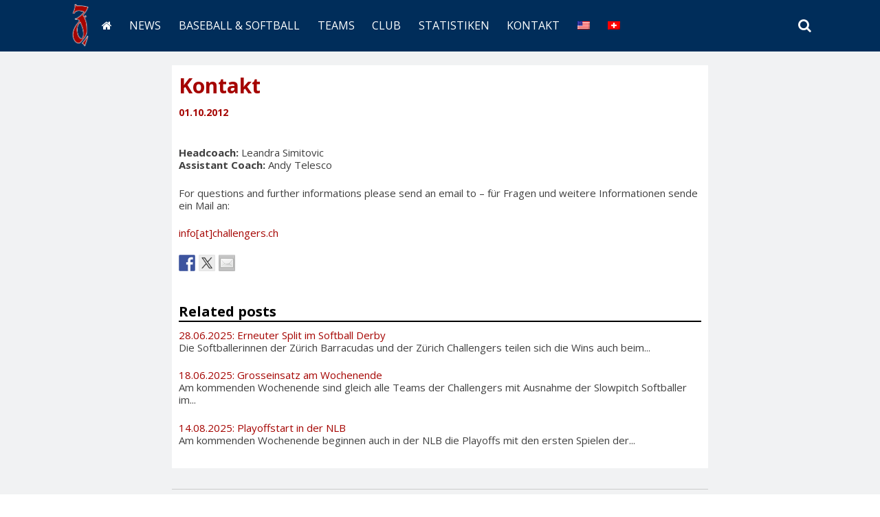

--- FILE ---
content_type: text/html; charset=UTF-8
request_url: https://www.challengers.ch/kontakt-4/
body_size: 13798
content:
<!DOCTYPE html>
<html lang="de-DE">
<head >
	<meta charset="UTF-8">
	<meta name="viewport" content="width=device-width, initial-scale=1">
	<meta name="theme-color" content="#002d5a">
	<meta name="google-site-verification" content="U0S5vAqkqDrDBnyeyDHyLXp8hvP_yjFl3opZB0ijwE0">
	
	<link rel="apple-touch-icon" sizes="57x57" href="/apple-icon-57x57.png">
	<link rel="apple-touch-icon" sizes="60x60" href="/apple-icon-60x60.png">
	<link rel="apple-touch-icon" sizes="72x72" href="/apple-icon-72x72.png">
	<link rel="apple-touch-icon" sizes="76x76" href="/apple-icon-76x76.png">
	<link rel="apple-touch-icon" sizes="114x114" href="/apple-icon-114x114.png">
	<link rel="apple-touch-icon" sizes="120x120" href="/apple-icon-120x120.png">
	<link rel="apple-touch-icon" sizes="144x144" href="/apple-icon-144x144.png">
	<link rel="apple-touch-icon" sizes="152x152" href="/apple-icon-152x152.png">
	<link rel="apple-touch-icon" sizes="180x180" href="/apple-icon-180x180.png">
	<link rel="icon" type="image/png" sizes="192x192"  href="/android-icon-192x192.png">
	<link rel="icon" type="image/png" sizes="32x32" href="/favicon-32x32.png">
	<link rel="icon" type="image/png" sizes="96x96" href="/favicon-96x96.png">
	<link rel="icon" type="image/png" sizes="16x16" href="/favicon-16x16.png">
	<link rel="manifest" href="/manifest.json">
	<meta name="msapplication-TileColor" content="#ffffff">
	<meta name="msapplication-TileImage" content="/ms-icon-144x144.png">
	<meta name="theme-color" content="#ffffff">
	
	<link rel="profile" href="https://gmpg.org/xfn/11">
	<link rel="pingback" href="https://www.challengers.ch/xmlrpc.php">
	<meta name='robots' content='index, follow, max-image-preview:large, max-snippet:-1, max-video-preview:-1' />
	<style>img:is([sizes="auto" i], [sizes^="auto," i]) { contain-intrinsic-size: 3000px 1500px }</style>
	<link rel="alternate" hreflang="de-de" href="https://www.challengers.ch/kontakt-4/" />
<link rel="alternate" hreflang="x-default" href="https://www.challengers.ch/kontakt-4/" />

	<!-- This site is optimized with the Yoast SEO plugin v24.9 - https://yoast.com/wordpress/plugins/seo/ -->
	<title>Kontakt - Zurich Challengers</title>
	<meta name="description" content="Challengers Baseball- und Softball-Club Zürich" />
	<link rel="canonical" href="https://www.challengers.ch/kontakt-4/" />
	<script type="application/ld+json" class="yoast-schema-graph">{"@context":"https://schema.org","@graph":[{"@type":"WebPage","@id":"https://www.challengers.ch/kontakt-4/","url":"https://www.challengers.ch/kontakt-4/","name":"Kontakt - Zurich Challengers","isPartOf":{"@id":"https://www.challengers.ch/#website"},"datePublished":"2012-09-30T22:00:00+00:00","author":{"@id":"https://www.challengers.ch/#/schema/person/55f76598088b1d5a09794f69c0a9f276"},"description":"Challengers Baseball- und Softball-Club Zürich","breadcrumb":{"@id":"https://www.challengers.ch/kontakt-4/#breadcrumb"},"inLanguage":"de","potentialAction":[{"@type":"ReadAction","target":["https://www.challengers.ch/kontakt-4/"]}]},{"@type":"BreadcrumbList","@id":"https://www.challengers.ch/kontakt-4/#breadcrumb","itemListElement":[{"@type":"ListItem","position":1,"name":"Startseite","item":"https://www.challengers.ch/"},{"@type":"ListItem","position":2,"name":"News","item":"https://www.challengers.ch/news/"},{"@type":"ListItem","position":3,"name":"Kontakt"}]},{"@type":"WebSite","@id":"https://www.challengers.ch/#website","url":"https://www.challengers.ch/","name":"Zurich Challengers","description":"Baseball &amp; Softball Club","potentialAction":[{"@type":"SearchAction","target":{"@type":"EntryPoint","urlTemplate":"https://www.challengers.ch/?s={search_term_string}"},"query-input":{"@type":"PropertyValueSpecification","valueRequired":true,"valueName":"search_term_string"}}],"inLanguage":"de"},{"@type":"Person","@id":"https://www.challengers.ch/#/schema/person/55f76598088b1d5a09794f69c0a9f276","name":"chris","image":{"@type":"ImageObject","inLanguage":"de","@id":"https://www.challengers.ch/#/schema/person/image/","url":"https://secure.gravatar.com/avatar/e266d125e4b20b045d024d6c2996e2ef7e8d50df1f737addff4c41c12748358f?s=96&d=mm&r=g","contentUrl":"https://secure.gravatar.com/avatar/e266d125e4b20b045d024d6c2996e2ef7e8d50df1f737addff4c41c12748358f?s=96&d=mm&r=g","caption":"chris"},"sameAs":["http://www.design42.ch","https://www.facebook.com/design42.ch","https://x.com/Design42_"],"url":"https://www.challengers.ch/author/chris/"}]}</script>
	<!-- / Yoast SEO plugin. -->


<link rel='dns-prefetch' href='//static.challengers.ch' />
<link rel='dns-prefetch' href='//ws.sharethis.com' />
<link rel='dns-prefetch' href='//fonts.googleapis.com' />
<link rel="alternate" type="application/rss+xml" title="Zurich Challengers &raquo; Feed" href="https://www.challengers.ch/feed/" />
<link rel="alternate" type="application/rss+xml" title="Zurich Challengers &raquo; Kommentar-Feed" href="https://www.challengers.ch/comments/feed/" />
<link rel="alternate" type="application/rss+xml" title="Zurich Challengers &raquo; Kontakt Kommentar-Feed" href="https://www.challengers.ch/kontakt-4/feed/" />
<script type="386f95717f4552feddbbc331-text/javascript">
/* <![CDATA[ */
window._wpemojiSettings = {"baseUrl":"https:\/\/s.w.org\/images\/core\/emoji\/16.0.1\/72x72\/","ext":".png","svgUrl":"https:\/\/s.w.org\/images\/core\/emoji\/16.0.1\/svg\/","svgExt":".svg","source":{"concatemoji":"https:\/\/www.challengers.ch\/wp-includes\/js\/wp-emoji-release.min.js"}};
/*! This file is auto-generated */
!function(s,n){var o,i,e;function c(e){try{var t={supportTests:e,timestamp:(new Date).valueOf()};sessionStorage.setItem(o,JSON.stringify(t))}catch(e){}}function p(e,t,n){e.clearRect(0,0,e.canvas.width,e.canvas.height),e.fillText(t,0,0);var t=new Uint32Array(e.getImageData(0,0,e.canvas.width,e.canvas.height).data),a=(e.clearRect(0,0,e.canvas.width,e.canvas.height),e.fillText(n,0,0),new Uint32Array(e.getImageData(0,0,e.canvas.width,e.canvas.height).data));return t.every(function(e,t){return e===a[t]})}function u(e,t){e.clearRect(0,0,e.canvas.width,e.canvas.height),e.fillText(t,0,0);for(var n=e.getImageData(16,16,1,1),a=0;a<n.data.length;a++)if(0!==n.data[a])return!1;return!0}function f(e,t,n,a){switch(t){case"flag":return n(e,"\ud83c\udff3\ufe0f\u200d\u26a7\ufe0f","\ud83c\udff3\ufe0f\u200b\u26a7\ufe0f")?!1:!n(e,"\ud83c\udde8\ud83c\uddf6","\ud83c\udde8\u200b\ud83c\uddf6")&&!n(e,"\ud83c\udff4\udb40\udc67\udb40\udc62\udb40\udc65\udb40\udc6e\udb40\udc67\udb40\udc7f","\ud83c\udff4\u200b\udb40\udc67\u200b\udb40\udc62\u200b\udb40\udc65\u200b\udb40\udc6e\u200b\udb40\udc67\u200b\udb40\udc7f");case"emoji":return!a(e,"\ud83e\udedf")}return!1}function g(e,t,n,a){var r="undefined"!=typeof WorkerGlobalScope&&self instanceof WorkerGlobalScope?new OffscreenCanvas(300,150):s.createElement("canvas"),o=r.getContext("2d",{willReadFrequently:!0}),i=(o.textBaseline="top",o.font="600 32px Arial",{});return e.forEach(function(e){i[e]=t(o,e,n,a)}),i}function t(e){var t=s.createElement("script");t.src=e,t.defer=!0,s.head.appendChild(t)}"undefined"!=typeof Promise&&(o="wpEmojiSettingsSupports",i=["flag","emoji"],n.supports={everything:!0,everythingExceptFlag:!0},e=new Promise(function(e){s.addEventListener("DOMContentLoaded",e,{once:!0})}),new Promise(function(t){var n=function(){try{var e=JSON.parse(sessionStorage.getItem(o));if("object"==typeof e&&"number"==typeof e.timestamp&&(new Date).valueOf()<e.timestamp+604800&&"object"==typeof e.supportTests)return e.supportTests}catch(e){}return null}();if(!n){if("undefined"!=typeof Worker&&"undefined"!=typeof OffscreenCanvas&&"undefined"!=typeof URL&&URL.createObjectURL&&"undefined"!=typeof Blob)try{var e="postMessage("+g.toString()+"("+[JSON.stringify(i),f.toString(),p.toString(),u.toString()].join(",")+"));",a=new Blob([e],{type:"text/javascript"}),r=new Worker(URL.createObjectURL(a),{name:"wpTestEmojiSupports"});return void(r.onmessage=function(e){c(n=e.data),r.terminate(),t(n)})}catch(e){}c(n=g(i,f,p,u))}t(n)}).then(function(e){for(var t in e)n.supports[t]=e[t],n.supports.everything=n.supports.everything&&n.supports[t],"flag"!==t&&(n.supports.everythingExceptFlag=n.supports.everythingExceptFlag&&n.supports[t]);n.supports.everythingExceptFlag=n.supports.everythingExceptFlag&&!n.supports.flag,n.DOMReady=!1,n.readyCallback=function(){n.DOMReady=!0}}).then(function(){return e}).then(function(){var e;n.supports.everything||(n.readyCallback(),(e=n.source||{}).concatemoji?t(e.concatemoji):e.wpemoji&&e.twemoji&&(t(e.twemoji),t(e.wpemoji)))}))}((window,document),window._wpemojiSettings);
/* ]]> */
</script>
<style id='wp-emoji-styles-inline-css' type='text/css'>

	img.wp-smiley, img.emoji {
		display: inline !important;
		border: none !important;
		box-shadow: none !important;
		height: 1em !important;
		width: 1em !important;
		margin: 0 0.07em !important;
		vertical-align: -0.1em !important;
		background: none !important;
		padding: 0 !important;
	}
</style>
<link rel='stylesheet' id='wp-block-library-css' href='https://www.challengers.ch/wp-includes/css/dist/block-library/style.min.css' type='text/css' media='all' />
<style id='classic-theme-styles-inline-css' type='text/css'>
/*! This file is auto-generated */
.wp-block-button__link{color:#fff;background-color:#32373c;border-radius:9999px;box-shadow:none;text-decoration:none;padding:calc(.667em + 2px) calc(1.333em + 2px);font-size:1.125em}.wp-block-file__button{background:#32373c;color:#fff;text-decoration:none}
</style>
<style id='global-styles-inline-css' type='text/css'>
:root{--wp--preset--aspect-ratio--square: 1;--wp--preset--aspect-ratio--4-3: 4/3;--wp--preset--aspect-ratio--3-4: 3/4;--wp--preset--aspect-ratio--3-2: 3/2;--wp--preset--aspect-ratio--2-3: 2/3;--wp--preset--aspect-ratio--16-9: 16/9;--wp--preset--aspect-ratio--9-16: 9/16;--wp--preset--color--black: #000000;--wp--preset--color--cyan-bluish-gray: #abb8c3;--wp--preset--color--white: #ffffff;--wp--preset--color--pale-pink: #f78da7;--wp--preset--color--vivid-red: #cf2e2e;--wp--preset--color--luminous-vivid-orange: #ff6900;--wp--preset--color--luminous-vivid-amber: #fcb900;--wp--preset--color--light-green-cyan: #7bdcb5;--wp--preset--color--vivid-green-cyan: #00d084;--wp--preset--color--pale-cyan-blue: #8ed1fc;--wp--preset--color--vivid-cyan-blue: #0693e3;--wp--preset--color--vivid-purple: #9b51e0;--wp--preset--gradient--vivid-cyan-blue-to-vivid-purple: linear-gradient(135deg,rgba(6,147,227,1) 0%,rgb(155,81,224) 100%);--wp--preset--gradient--light-green-cyan-to-vivid-green-cyan: linear-gradient(135deg,rgb(122,220,180) 0%,rgb(0,208,130) 100%);--wp--preset--gradient--luminous-vivid-amber-to-luminous-vivid-orange: linear-gradient(135deg,rgba(252,185,0,1) 0%,rgba(255,105,0,1) 100%);--wp--preset--gradient--luminous-vivid-orange-to-vivid-red: linear-gradient(135deg,rgba(255,105,0,1) 0%,rgb(207,46,46) 100%);--wp--preset--gradient--very-light-gray-to-cyan-bluish-gray: linear-gradient(135deg,rgb(238,238,238) 0%,rgb(169,184,195) 100%);--wp--preset--gradient--cool-to-warm-spectrum: linear-gradient(135deg,rgb(74,234,220) 0%,rgb(151,120,209) 20%,rgb(207,42,186) 40%,rgb(238,44,130) 60%,rgb(251,105,98) 80%,rgb(254,248,76) 100%);--wp--preset--gradient--blush-light-purple: linear-gradient(135deg,rgb(255,206,236) 0%,rgb(152,150,240) 100%);--wp--preset--gradient--blush-bordeaux: linear-gradient(135deg,rgb(254,205,165) 0%,rgb(254,45,45) 50%,rgb(107,0,62) 100%);--wp--preset--gradient--luminous-dusk: linear-gradient(135deg,rgb(255,203,112) 0%,rgb(199,81,192) 50%,rgb(65,88,208) 100%);--wp--preset--gradient--pale-ocean: linear-gradient(135deg,rgb(255,245,203) 0%,rgb(182,227,212) 50%,rgb(51,167,181) 100%);--wp--preset--gradient--electric-grass: linear-gradient(135deg,rgb(202,248,128) 0%,rgb(113,206,126) 100%);--wp--preset--gradient--midnight: linear-gradient(135deg,rgb(2,3,129) 0%,rgb(40,116,252) 100%);--wp--preset--font-size--small: 13px;--wp--preset--font-size--medium: 20px;--wp--preset--font-size--large: 36px;--wp--preset--font-size--x-large: 42px;--wp--preset--spacing--20: 0.44rem;--wp--preset--spacing--30: 0.67rem;--wp--preset--spacing--40: 1rem;--wp--preset--spacing--50: 1.5rem;--wp--preset--spacing--60: 2.25rem;--wp--preset--spacing--70: 3.38rem;--wp--preset--spacing--80: 5.06rem;--wp--preset--shadow--natural: 6px 6px 9px rgba(0, 0, 0, 0.2);--wp--preset--shadow--deep: 12px 12px 50px rgba(0, 0, 0, 0.4);--wp--preset--shadow--sharp: 6px 6px 0px rgba(0, 0, 0, 0.2);--wp--preset--shadow--outlined: 6px 6px 0px -3px rgba(255, 255, 255, 1), 6px 6px rgba(0, 0, 0, 1);--wp--preset--shadow--crisp: 6px 6px 0px rgba(0, 0, 0, 1);}:where(.is-layout-flex){gap: 0.5em;}:where(.is-layout-grid){gap: 0.5em;}body .is-layout-flex{display: flex;}.is-layout-flex{flex-wrap: wrap;align-items: center;}.is-layout-flex > :is(*, div){margin: 0;}body .is-layout-grid{display: grid;}.is-layout-grid > :is(*, div){margin: 0;}:where(.wp-block-columns.is-layout-flex){gap: 2em;}:where(.wp-block-columns.is-layout-grid){gap: 2em;}:where(.wp-block-post-template.is-layout-flex){gap: 1.25em;}:where(.wp-block-post-template.is-layout-grid){gap: 1.25em;}.has-black-color{color: var(--wp--preset--color--black) !important;}.has-cyan-bluish-gray-color{color: var(--wp--preset--color--cyan-bluish-gray) !important;}.has-white-color{color: var(--wp--preset--color--white) !important;}.has-pale-pink-color{color: var(--wp--preset--color--pale-pink) !important;}.has-vivid-red-color{color: var(--wp--preset--color--vivid-red) !important;}.has-luminous-vivid-orange-color{color: var(--wp--preset--color--luminous-vivid-orange) !important;}.has-luminous-vivid-amber-color{color: var(--wp--preset--color--luminous-vivid-amber) !important;}.has-light-green-cyan-color{color: var(--wp--preset--color--light-green-cyan) !important;}.has-vivid-green-cyan-color{color: var(--wp--preset--color--vivid-green-cyan) !important;}.has-pale-cyan-blue-color{color: var(--wp--preset--color--pale-cyan-blue) !important;}.has-vivid-cyan-blue-color{color: var(--wp--preset--color--vivid-cyan-blue) !important;}.has-vivid-purple-color{color: var(--wp--preset--color--vivid-purple) !important;}.has-black-background-color{background-color: var(--wp--preset--color--black) !important;}.has-cyan-bluish-gray-background-color{background-color: var(--wp--preset--color--cyan-bluish-gray) !important;}.has-white-background-color{background-color: var(--wp--preset--color--white) !important;}.has-pale-pink-background-color{background-color: var(--wp--preset--color--pale-pink) !important;}.has-vivid-red-background-color{background-color: var(--wp--preset--color--vivid-red) !important;}.has-luminous-vivid-orange-background-color{background-color: var(--wp--preset--color--luminous-vivid-orange) !important;}.has-luminous-vivid-amber-background-color{background-color: var(--wp--preset--color--luminous-vivid-amber) !important;}.has-light-green-cyan-background-color{background-color: var(--wp--preset--color--light-green-cyan) !important;}.has-vivid-green-cyan-background-color{background-color: var(--wp--preset--color--vivid-green-cyan) !important;}.has-pale-cyan-blue-background-color{background-color: var(--wp--preset--color--pale-cyan-blue) !important;}.has-vivid-cyan-blue-background-color{background-color: var(--wp--preset--color--vivid-cyan-blue) !important;}.has-vivid-purple-background-color{background-color: var(--wp--preset--color--vivid-purple) !important;}.has-black-border-color{border-color: var(--wp--preset--color--black) !important;}.has-cyan-bluish-gray-border-color{border-color: var(--wp--preset--color--cyan-bluish-gray) !important;}.has-white-border-color{border-color: var(--wp--preset--color--white) !important;}.has-pale-pink-border-color{border-color: var(--wp--preset--color--pale-pink) !important;}.has-vivid-red-border-color{border-color: var(--wp--preset--color--vivid-red) !important;}.has-luminous-vivid-orange-border-color{border-color: var(--wp--preset--color--luminous-vivid-orange) !important;}.has-luminous-vivid-amber-border-color{border-color: var(--wp--preset--color--luminous-vivid-amber) !important;}.has-light-green-cyan-border-color{border-color: var(--wp--preset--color--light-green-cyan) !important;}.has-vivid-green-cyan-border-color{border-color: var(--wp--preset--color--vivid-green-cyan) !important;}.has-pale-cyan-blue-border-color{border-color: var(--wp--preset--color--pale-cyan-blue) !important;}.has-vivid-cyan-blue-border-color{border-color: var(--wp--preset--color--vivid-cyan-blue) !important;}.has-vivid-purple-border-color{border-color: var(--wp--preset--color--vivid-purple) !important;}.has-vivid-cyan-blue-to-vivid-purple-gradient-background{background: var(--wp--preset--gradient--vivid-cyan-blue-to-vivid-purple) !important;}.has-light-green-cyan-to-vivid-green-cyan-gradient-background{background: var(--wp--preset--gradient--light-green-cyan-to-vivid-green-cyan) !important;}.has-luminous-vivid-amber-to-luminous-vivid-orange-gradient-background{background: var(--wp--preset--gradient--luminous-vivid-amber-to-luminous-vivid-orange) !important;}.has-luminous-vivid-orange-to-vivid-red-gradient-background{background: var(--wp--preset--gradient--luminous-vivid-orange-to-vivid-red) !important;}.has-very-light-gray-to-cyan-bluish-gray-gradient-background{background: var(--wp--preset--gradient--very-light-gray-to-cyan-bluish-gray) !important;}.has-cool-to-warm-spectrum-gradient-background{background: var(--wp--preset--gradient--cool-to-warm-spectrum) !important;}.has-blush-light-purple-gradient-background{background: var(--wp--preset--gradient--blush-light-purple) !important;}.has-blush-bordeaux-gradient-background{background: var(--wp--preset--gradient--blush-bordeaux) !important;}.has-luminous-dusk-gradient-background{background: var(--wp--preset--gradient--luminous-dusk) !important;}.has-pale-ocean-gradient-background{background: var(--wp--preset--gradient--pale-ocean) !important;}.has-electric-grass-gradient-background{background: var(--wp--preset--gradient--electric-grass) !important;}.has-midnight-gradient-background{background: var(--wp--preset--gradient--midnight) !important;}.has-small-font-size{font-size: var(--wp--preset--font-size--small) !important;}.has-medium-font-size{font-size: var(--wp--preset--font-size--medium) !important;}.has-large-font-size{font-size: var(--wp--preset--font-size--large) !important;}.has-x-large-font-size{font-size: var(--wp--preset--font-size--x-large) !important;}
:where(.wp-block-post-template.is-layout-flex){gap: 1.25em;}:where(.wp-block-post-template.is-layout-grid){gap: 1.25em;}
:where(.wp-block-columns.is-layout-flex){gap: 2em;}:where(.wp-block-columns.is-layout-grid){gap: 2em;}
:root :where(.wp-block-pullquote){font-size: 1.5em;line-height: 1.6;}
</style>
<link rel='stylesheet' id='cpsh-shortcodes-css' href='https://static.challengers.ch/plugins/column-shortcodes//assets/css/shortcodes.css' type='text/css' media='all' />
<link rel='stylesheet' id='contact-form-7-css' href='https://static.challengers.ch/plugins/contact-form-7/includes/css/styles.css' type='text/css' media='all' />
<link rel='stylesheet' id='wpt-twitter-feed-css' href='https://static.challengers.ch/plugins/wp-to-twitter/css/twitter-feed.css' type='text/css' media='all' />
<link rel='stylesheet' id='wpb-google-fonts-css' href='https://fonts.googleapis.com/css?family=Open+Sans%3A300%2C400%2C700' type='text/css' media='all' />
<link rel='stylesheet' id='wpb-google-fonts2-css' href='https://fonts.googleapis.com/css?family=Open+Sans+Condensed%3A300%2C400%2C700' type='text/css' media='all' />
<link rel='stylesheet' id='wpb-google-fonts3-css' href='https://fonts.googleapis.com/css?family=Droid+Serif%3A400%2C700' type='text/css' media='all' />
<link rel='stylesheet' id='parent-theme-css-css' href='https://static.challengers.ch/themes/challengers/style.css' type='text/css' media='all' />
<link rel='stylesheet' id='simone-style-css' href='https://static.challengers.ch/themes/challengers/style.css' type='text/css' media='all' />
<link rel='stylesheet' id='simone-layout-css' href='https://static.challengers.ch/themes/challengers/layouts/no-sidebar.css' type='text/css' media='all' />
<link rel='stylesheet' id='simone-child-style-css' href='https://static.challengers.ch/themes/challengers-child/style.css' type='text/css' media='all' />
<link rel='stylesheet' id='simone_fontawesome-css' href='https://static.challengers.ch/themes/challengers/fonts/font-awesome/css/font-awesome.min.css' type='text/css' media='all' />
<link rel='stylesheet' id='fancybox-css' href='https://static.challengers.ch/plugins/easy-fancybox/fancybox/1.5.4/jquery.fancybox.min.css' type='text/css' media='screen' />
<style id='fancybox-inline-css' type='text/css'>
#fancybox-content{border-color:#fff;}
</style>
<link rel='stylesheet' id='flick-css' href='https://static.challengers.ch/plugins/mailchimp/assets/css/flick/flick.css' type='text/css' media='all' />
<link rel='stylesheet' id='mailchimp_sf_main_css-css' href='https://static.challengers.ch/plugins/mailchimp/assets/css/frontend.css' type='text/css' media='all' />
<link rel='stylesheet' id='datatables-style-css' href='https://static.challengers.ch/themes/challengers-child/styles/jquery.dataTables.min.css' type='text/css' media='all' />
<link rel='stylesheet' id='flexslider-style-css' href='https://static.challengers.ch/themes/challengers-child/styles/flexslider-min.css' type='text/css' media='all' />
<link rel='stylesheet' id='responsivetables-style-css' href='https://static.challengers.ch/themes/challengers-child/styles/responsive-tables.css' type='text/css' media='all' />
<link rel='stylesheet' id='jquery-ui-smoothness-css' href='https://static.challengers.ch/plugins/contact-form-7/includes/js/jquery-ui/themes/smoothness/jquery-ui.min.css' type='text/css' media='screen' />
<script type="386f95717f4552feddbbc331-text/javascript" src="https://www.challengers.ch/wp-includes/js/jquery/jquery.min.js" id="jquery-core-js"></script>
<script type="386f95717f4552feddbbc331-text/javascript" src="https://www.challengers.ch/wp-includes/js/jquery/jquery-migrate.min.js" id="jquery-migrate-js"></script>
<script type="386f95717f4552feddbbc331-text/javascript" src="https://static.challengers.ch/plugins/sitepress-multilingual-cms/templates/language-switchers/legacy-dropdown/script.min.js" id="wpml-legacy-dropdown-0-js"></script>
<script id='st_insights_js' type="386f95717f4552feddbbc331-text/javascript" src="https://ws.sharethis.com/button/st_insights.js?publisher=eba0f3ba-f9ab-408c-bc68-c28af5afe749&amp;product=feather" id="feather-sharethis-js"></script>
<script type="386f95717f4552feddbbc331-text/javascript" src="https://static.challengers.ch/themes/challengers-child/scripts/enquire.min.js" id="simone-enquire-js"></script>
<script type="386f95717f4552feddbbc331-text/javascript" src="https://static.challengers.ch/themes/challengers-child/scripts/picturefill.min.js" id="simone-picturefill-js"></script>
<script type="386f95717f4552feddbbc331-text/javascript" src="https://static.challengers.ch/themes/challengers-child/scripts/handlebars.min.js" id="handlebars-js"></script>
<script type="386f95717f4552feddbbc331-text/javascript" src="https://static.challengers.ch/themes/challengers-child/scripts/jquery.dataTables.min.js" id="datatables-js"></script>
<script type="386f95717f4552feddbbc331-text/javascript" src="https://static.challengers.ch/themes/challengers-child/scripts/jquery.flexslider-min.js" id="flexslider-js"></script>
<script type="386f95717f4552feddbbc331-text/javascript" src="https://static.challengers.ch/themes/challengers-child/scripts/jquery.vticker-min.js" id="vticker-js"></script>
<script type="386f95717f4552feddbbc331-text/javascript" src="https://static.challengers.ch/themes/challengers-child/scripts/responsive-tables.js" id="responsivetables-js"></script>
<script type="386f95717f4552feddbbc331-text/javascript" src="https://static.challengers.ch/themes/challengers-child/scripts/functions.js" id="functions-js"></script>
<link rel="https://api.w.org/" href="https://www.challengers.ch/wp-json/" /><link rel="alternate" title="JSON" type="application/json" href="https://www.challengers.ch/wp-json/wp/v2/posts/6835" /><link rel="EditURI" type="application/rsd+xml" title="RSD" href="https://www.challengers.ch/xmlrpc.php?rsd" />
<meta name="generator" content="WordPress 6.8.2" />
<link rel='shortlink' href='https://www.challengers.ch/?p=6835' />
<link rel="alternate" title="oEmbed (JSON)" type="application/json+oembed" href="https://www.challengers.ch/wp-json/oembed/1.0/embed?url=https%3A%2F%2Fwww.challengers.ch%2Fkontakt-4%2F" />
<link rel="alternate" title="oEmbed (XML)" type="text/xml+oembed" href="https://www.challengers.ch/wp-json/oembed/1.0/embed?url=https%3A%2F%2Fwww.challengers.ch%2Fkontakt-4%2F&#038;format=xml" />
<meta name="generator" content="WPML ver:4.8.4 stt:1,3;" />
    <style type="text/css">
        .site-branding {
            background: ;
        }

        .category-list a:hover,
        .entry-meta a:hover,
        .tag-links a:hover,
        .widget-area a:hover,
        .nav-links a:hover,
        .comment-meta a:hover,
        .continue-reading a,
        .entry-title a:hover,
        .entry-content a,
        .comment-content a {
            color: ;
        }

        .border-custom {
            border:  solid 1px;
        }

    </style>
    
<style type="text/css"></style>
<style type="text/css" id="custom-background-css">
body.custom-background { background-image: url("https://static.challengers.ch/themes/challengers/images/pattern.svg"); background-position: left top; background-size: auto; background-repeat: repeat; background-attachment: scroll; }
</style>
	<style>
.synved-social-resolution-single {
display: inline-block;
}
.synved-social-resolution-normal {
display: inline-block;
}
.synved-social-resolution-hidef {
display: none;
}

@media only screen and (min--moz-device-pixel-ratio: 2),
only screen and (-o-min-device-pixel-ratio: 2/1),
only screen and (-webkit-min-device-pixel-ratio: 2),
only screen and (min-device-pixel-ratio: 2),
only screen and (min-resolution: 2dppx),
only screen and (min-resolution: 192dpi) {
	.synved-social-resolution-normal {
	display: none;
	}
	.synved-social-resolution-hidef {
	display: inline-block;
	}
}
</style></head>
<body class="wp-singular post-template-default single single-post postid-6835 single-format-standard custom-background wp-theme-challengers wp-child-theme-challengers-child group-blog">
<!-- Google Tag Manager -->
<noscript><iframe src="//www.googletagmanager.com/ns.html?id=GTM-W5ZGF2"
height="0" width="0" style="display:none;visibility:hidden"></iframe></noscript>
<script type="386f95717f4552feddbbc331-text/javascript">(function(w,d,s,l,i){w[l]=w[l]||[];w[l].push({'gtm.start':
new Date().getTime(),event:'gtm.js'});var f=d.getElementsByTagName(s)[0],
j=d.createElement(s),dl=l!='dataLayer'?'&l='+l:'';j.async=true;j.src=
'//www.googletagmanager.com/gtm.js?id='+i+dl;f.parentNode.insertBefore(j,f);
})(window,document,'script','dataLayer','GTM-W5ZGF2');</script>
<!-- End Google Tag Manager --><div id="page" class="hfeed site">

	<header id="masthead" class="site-header">
		
		<nav id="site-navigation" class="main-navigation clear content-area">
			<article class="clear">
				<h2 class="menu-toggle"><a href="javascript:void(0);">Menu</a></h2>
				<div class="menu-hauptmenue-container"><ul id="menu-hauptmenue" class="menu"><li id="menu-item-7716" class="menu-item menu-item-type-post_type menu-item-object-page menu-item-home menu-item-7716"><a href="https://www.challengers.ch/">Home</a></li>
<li id="menu-item-22" class="menu-item menu-item-type-post_type menu-item-object-page current_page_parent menu-item-22"><a href="https://www.challengers.ch/news/">News</a></li>
<li id="menu-item-8501" class="menu-item menu-item-type-custom menu-item-object-custom menu-item-has-children menu-item-8501"><a href="#">Baseball &#038; Softball</a>
<ul class="sub-menu">
	<li id="menu-item-7683" class="menu-item menu-item-type-post_type menu-item-object-page menu-item-7683"><a href="https://www.challengers.ch/baseball-softball/probetraining/">Probetraining</a></li>
	<li id="menu-item-7682" class="menu-item menu-item-type-post_type menu-item-object-page menu-item-7682"><a href="https://www.challengers.ch/baseball-softball/companyevents/">Firmenevents</a></li>
	<li id="menu-item-7681" class="menu-item menu-item-type-post_type menu-item-object-page menu-item-7681"><a href="https://www.challengers.ch/baseball-softball/school/">Schulen</a></li>
	<li id="menu-item-7680" class="menu-item menu-item-type-post_type menu-item-object-page menu-item-7680"><a href="https://www.challengers.ch/baseball-softball/medien/">Medien</a></li>
</ul>
</li>
<li id="menu-item-8765" class="menu-item menu-item-type-custom menu-item-object-custom menu-item-has-children menu-item-8765"><a href="#">Teams</a>
<ul class="sub-menu">
	<li id="menu-item-19" class="menu-item menu-item-type-post_type menu-item-object-page menu-item-has-children menu-item-19"><a href="https://www.challengers.ch/teams/nla/">NLA</a>
	<ul class="sub-menu">
		<li id="menu-item-4902" class="menu-item menu-item-type-post_type menu-item-object-page menu-item-4902"><a href="https://www.challengers.ch/teams/nla/schedule/">Spielplan</a></li>
		<li id="menu-item-21" class="menu-item menu-item-type-post_type menu-item-object-page menu-item-21"><a href="https://www.challengers.ch/teams/nla/standings/">Tabelle</a></li>
		<li id="menu-item-7417" class="menu-item menu-item-type-post_type menu-item-object-page menu-item-7417"><a href="https://www.challengers.ch/teams/nla/kader/">Kader</a></li>
		<li id="menu-item-8382" class="menu-item menu-item-type-post_type menu-item-object-page menu-item-8382"><a href="https://www.challengers.ch/teams/nla/practice/">Training</a></li>
		<li id="menu-item-7420" class="menu-item menu-item-type-post_type menu-item-object-page menu-item-7420"><a href="https://www.challengers.ch/teams/nla/history/">Historie</a></li>
	</ul>
</li>
	<li id="menu-item-136" class="menu-item menu-item-type-post_type menu-item-object-page menu-item-has-children menu-item-136"><a href="https://www.challengers.ch/teams/nlb/">NLB</a>
	<ul class="sub-menu">
		<li id="menu-item-8454" class="menu-item menu-item-type-post_type menu-item-object-page menu-item-8454"><a href="https://www.challengers.ch/teams/nlb/schedule/">Spielplan</a></li>
		<li id="menu-item-8453" class="menu-item menu-item-type-post_type menu-item-object-page menu-item-8453"><a href="https://www.challengers.ch/teams/nlb/standings/">Tabelle</a></li>
		<li id="menu-item-8452" class="menu-item menu-item-type-post_type menu-item-object-page menu-item-8452"><a href="https://www.challengers.ch/teams/nlb/kader/">Kader</a></li>
		<li id="menu-item-8385" class="menu-item menu-item-type-post_type menu-item-object-page menu-item-8385"><a href="https://www.challengers.ch/teams/nlb/practice/">Training</a></li>
		<li id="menu-item-8451" class="menu-item menu-item-type-post_type menu-item-object-page menu-item-8451"><a href="https://www.challengers.ch/teams/nlb/history/">Historie</a></li>
	</ul>
</li>
	<li id="menu-item-134" class="menu-item menu-item-type-post_type menu-item-object-page menu-item-has-children menu-item-134"><a href="https://www.challengers.ch/teams/softball/">Softball</a>
	<ul class="sub-menu">
		<li id="menu-item-7751" class="menu-item menu-item-type-post_type menu-item-object-page menu-item-7751"><a href="https://www.challengers.ch/teams/softball/schedule/">Spielplan</a></li>
		<li id="menu-item-7746" class="menu-item menu-item-type-post_type menu-item-object-page menu-item-7746"><a href="https://www.challengers.ch/teams/softball/standings/">Tabelle</a></li>
		<li id="menu-item-8476" class="menu-item menu-item-type-post_type menu-item-object-page menu-item-8476"><a href="https://www.challengers.ch/teams/softball/kader/">Kader</a></li>
		<li id="menu-item-8398" class="menu-item menu-item-type-post_type menu-item-object-page menu-item-8398"><a href="https://www.challengers.ch/teams/softball/practice/">Training</a></li>
		<li id="menu-item-7424" class="menu-item menu-item-type-post_type menu-item-object-page menu-item-7424"><a href="https://www.challengers.ch/teams/softball/history/">Historie</a></li>
	</ul>
</li>
	<li id="menu-item-7662" class="menu-item menu-item-type-post_type menu-item-object-page menu-item-has-children menu-item-7662"><a href="https://www.challengers.ch/teams/youth/">Jugend</a>
	<ul class="sub-menu">
		<li id="menu-item-133" class="menu-item menu-item-type-post_type menu-item-object-page menu-item-has-children menu-item-133"><a href="https://www.challengers.ch/teams/youth/cadets/">Cadets U15</a>
		<ul class="sub-menu">
			<li id="menu-item-8489" class="menu-item menu-item-type-post_type menu-item-object-page menu-item-8489"><a href="https://www.challengers.ch/teams/youth/cadets/schedule/">Spielplan</a></li>
			<li id="menu-item-8488" class="menu-item menu-item-type-post_type menu-item-object-page menu-item-8488"><a href="https://www.challengers.ch/teams/youth/cadets/standings/">Tabelle</a></li>
			<li id="menu-item-8487" class="menu-item menu-item-type-post_type menu-item-object-page menu-item-8487"><a href="https://www.challengers.ch/teams/youth/cadets/kader/">Kader</a></li>
		</ul>
</li>
		<li id="menu-item-132" class="menu-item menu-item-type-post_type menu-item-object-page menu-item-has-children menu-item-132"><a href="https://www.challengers.ch/teams/youth/juveniles/">Juveniles U12</a>
		<ul class="sub-menu">
			<li id="menu-item-8499" class="menu-item menu-item-type-post_type menu-item-object-page menu-item-8499"><a href="https://www.challengers.ch/teams/youth/juveniles/schedule/">Spielplan</a></li>
			<li id="menu-item-8498" class="menu-item menu-item-type-post_type menu-item-object-page menu-item-8498"><a href="https://www.challengers.ch/teams/youth/juveniles/standings/">Tabelle</a></li>
			<li id="menu-item-8497" class="menu-item menu-item-type-post_type menu-item-object-page menu-item-8497"><a href="https://www.challengers.ch/teams/youth/juveniles/kader/">Kader</a></li>
		</ul>
</li>
		<li id="menu-item-8394" class="menu-item menu-item-type-post_type menu-item-object-page menu-item-8394"><a href="https://www.challengers.ch/teams/youth/practice/">Training</a></li>
		<li id="menu-item-26566" class="menu-item menu-item-type-post_type menu-item-object-page menu-item-26566"><a href="https://www.challengers.ch/teams/youth/glossar/">Glossar</a></li>
	</ul>
</li>
	<li id="menu-item-28278" class="menu-item menu-item-type-post_type menu-item-object-page menu-item-28278"><a href="https://www.challengers.ch/teams/slowpitch/">Slowpitch</a></li>
</ul>
</li>
<li id="menu-item-8500" class="menu-item menu-item-type-custom menu-item-object-custom menu-item-has-children menu-item-8500"><a href="#">Club</a>
<ul class="sub-menu">
	<li id="menu-item-7708" class="menu-item menu-item-type-post_type menu-item-object-page menu-item-7708"><a href="https://www.challengers.ch/club/historie/">Historie</a></li>
	<li id="menu-item-7707" class="menu-item menu-item-type-post_type menu-item-object-page menu-item-7707"><a href="https://www.challengers.ch/club/supporter/">Supporter</a></li>
	<li id="menu-item-7706" class="menu-item menu-item-type-post_type menu-item-object-page menu-item-7706"><a href="https://www.challengers.ch/club/sponsors/">Sponsoren</a></li>
	<li id="menu-item-7705" class="menu-item menu-item-type-post_type menu-item-object-page menu-item-7705"><a href="https://www.challengers.ch/club/board/">Vorstand</a></li>
	<li id="menu-item-15301" class="menu-item menu-item-type-custom menu-item-object-custom menu-item-has-children menu-item-15301"><a href="#">Wohltätigkeit</a>
	<ul class="sub-menu">
		<li id="menu-item-15299" class="menu-item menu-item-type-post_type menu-item-object-page menu-item-15299"><a href="https://www.challengers.ch/club/challengers-challenge/">Challengers’ Challenge</a></li>
		<li id="menu-item-15300" class="menu-item menu-item-type-post_type menu-item-object-page menu-item-15300"><a href="https://www.challengers.ch/club/kulturlegi/">KulturLegi</a></li>
	</ul>
</li>
	<li id="menu-item-8842" class="menu-item menu-item-type-post_type menu-item-object-page menu-item-8842"><a href="https://www.challengers.ch/club/ehrenamtliche/">Ehrenamtliche</a></li>
	<li id="menu-item-23095" class="menu-item menu-item-type-post_type menu-item-object-page menu-item-23095"><a href="https://www.challengers.ch/club/sbsf-hall-of-fame/">SBSF Hall of Fame</a></li>
	<li id="menu-item-7704" class="menu-item menu-item-type-post_type menu-item-object-page menu-item-7704"><a href="https://www.challengers.ch/club/ballpark/">Ballpark</a></li>
</ul>
</li>
<li id="menu-item-20" class="menu-item menu-item-type-post_type menu-item-object-page menu-item-has-children menu-item-20"><a href="https://www.challengers.ch/statistiken/">Statistiken</a>
<ul class="sub-menu">
	<li id="menu-item-7549" class="menu-item menu-item-type-post_type menu-item-object-page menu-item-7549"><a href="https://www.challengers.ch/statistiken/batting/">Batting</a></li>
	<li id="menu-item-7548" class="menu-item menu-item-type-post_type menu-item-object-page menu-item-7548"><a href="https://www.challengers.ch/statistiken/pitching/">Pitching</a></li>
	<li id="menu-item-7547" class="menu-item menu-item-type-post_type menu-item-object-page menu-item-7547"><a href="https://www.challengers.ch/statistiken/game-highs/">Game Highs</a></li>
	<li id="menu-item-7554" class="menu-item menu-item-type-post_type menu-item-object-page menu-item-7554"><a href="https://www.challengers.ch/statistiken/progressive-leaders/">Progressive Leaders</a></li>
	<li id="menu-item-7558" class="menu-item menu-item-type-post_type menu-item-object-page menu-item-7558"><a href="https://www.challengers.ch/statistiken/milestones/">Milestones</a></li>
	<li id="menu-item-7561" class="menu-item menu-item-type-post_type menu-item-object-page menu-item-7561"><a href="https://www.challengers.ch/statistiken/best-pitched-games/">Best Pitched Games</a></li>
	<li id="menu-item-7567" class="menu-item menu-item-type-post_type menu-item-object-page menu-item-7567"><a href="https://www.challengers.ch/statistiken/most-used-lineups/">Most Used Lineups</a></li>
	<li id="menu-item-7568" class="menu-item menu-item-type-post_type menu-item-object-page menu-item-7568"><a href="https://www.challengers.ch/statistiken/defensive-efficiency/">Defensive Efficiency</a></li>
	<li id="menu-item-26560" class="menu-item menu-item-type-post_type menu-item-object-page menu-item-26560"><a href="https://www.challengers.ch/statistiken/stats-finder/">Stats Finder</a></li>
</ul>
</li>
<li id="menu-item-7633" class="menu-item menu-item-type-post_type menu-item-object-page menu-item-7633"><a href="https://www.challengers.ch/kontakt/">Kontakt</a></li>
</ul></div>				<div id="flags_language_selector"><a href="https://www.challengers.ch/en/"><img src="https://static.challengers.ch/plugins/sitepress-multilingual-cms/res/flags/us.png" height="12" alt="en" width="18" /></a><a href="https://www.challengers.ch/kontakt-4/"><img src="https://static.challengers.ch/plugins/sitepress-multilingual-cms/res/flags/ch.png" height="12" alt="de" width="18" /></a></div >
				<div class="search-toggle">
					<i class="fa fa-search"></i>
					<a href="#search-container" class="screen-reader-text">Search</a>
				</div>
			</article>
		</nav>

		<div id="header-search-container" class="search-box-wrapper clear hide">
			<article>
				<div class="search-box clear">
					<form role="search" method="get" class="search-form" action="https://www.challengers.ch/">
				<label>
					<span class="screen-reader-text">Suche nach:</span>
					<input type="search" class="search-field" placeholder="Suchen …" value="" name="s" />
				</label>
				<input type="submit" class="search-submit" value="Suchen" />
			</form>				</div>
			</article>
		</div>

	</header>

	<div id="content" class="site-content">
	
				
	<div id="primary" class="content-area">
		<main id="main" class="site-main" role="main">

		
			
<article id="post-6835" class="post-6835 post type-post status-publish format-standard hentry category-softball">
    
	<header class="entry-header clear">

		<h2 class="entry-title">Kontakt</h2>

		<div class="entry-meta">
			<span class="posted-on"><a href="https://www.challengers.ch/kontakt-4/" rel="bookmark"><time class="entry-date published updated post-date" datetime="2012-10-01T00:00:00+02:00">01.10.2012</time></a> <span class="vcard author post-author"><span class="fn">chris</span></span></span>					</div>
	</header>

	<div class="entry-content">
		<p><strong>Headcoach:</strong> Leandra Simitovic<br />  <strong>Assistant Coach:</strong> Andy Telesco</p>
<p>For questions and further informations please send an email to &#8211; f&uuml;r Fragen und weitere Informationen sende ein Mail an:</p>
<p><a href="/cdn-cgi/l/email-protection#345d5a525b74575c555858515a535146471a575c" title="info[at]challengers.ch">info[at]challengers.ch</a></p>
<a class="synved-social-button synved-social-button-share synved-social-size-24 synved-social-resolution-single synved-social-provider-facebook nolightbox" data-provider="facebook" target="_blank" rel="nofollow" title="Share on Facebook" href="https://www.facebook.com/sharer.php?u=https%3A%2F%2Fwww.challengers.ch%2Fkontakt-4%2F&#038;t=Kontakt&#038;s=100&#038;p&#091;url&#093;=https%3A%2F%2Fwww.challengers.ch%2Fkontakt-4%2F&#038;p&#091;images&#093;&#091;0&#093;=&#038;p&#091;title&#093;=Kontakt" style="font-size: 0px;width:24px;height:24px;margin:0;margin-bottom:5px;margin-right:5px"><img alt="Facebook" title="Share on Facebook" class="synved-share-image synved-social-image synved-social-image-share" width="24" height="24" style="display: inline;width:24px;height:24px;margin: 0;padding: 0;border: none;box-shadow: none" src="https://static.challengers.ch/plugins/social-media-feather/synved-social/image/social/regular/48x48/facebook.png" /></a><a class="synved-social-button synved-social-button-share synved-social-size-24 synved-social-resolution-single synved-social-provider-twitter nolightbox" data-provider="twitter" target="_blank" rel="nofollow" title="Share on Twitter" href="https://twitter.com/intent/tweet?url=https%3A%2F%2Fwww.challengers.ch%2Fkontakt-4%2F&#038;text=Check%20this%20out" style="font-size: 0px;width:24px;height:24px;margin:0;margin-bottom:5px;margin-right:5px"><img alt="twitter" title="Share on Twitter" class="synved-share-image synved-social-image synved-social-image-share" width="24" height="24" style="display: inline;width:24px;height:24px;margin: 0;padding: 0;border: none;box-shadow: none" src="https://static.challengers.ch/plugins/social-media-feather/synved-social/image/social/regular/48x48/twitter.png" /></a><a class="synved-social-button synved-social-button-share synved-social-size-24 synved-social-resolution-single synved-social-provider-mail nolightbox" data-provider="mail" rel="nofollow" title="Share by email" href="/cdn-cgi/l/email-protection#0c337f796e66696f7831476362786d67782a2f3c3f34376e636875314f64696f67293e3c7864657f293e3c63797836293e3c6478787c7f293f4d293e4a293e4a7b7b7b226f646d606069626b697e7f226f64293e4a676362786d67782138293e4a" style="font-size: 0px;width:24px;height:24px;margin:0;margin-bottom:5px"><img alt="mail" title="Share by email" class="synved-share-image synved-social-image synved-social-image-share" width="24" height="24" style="display: inline;width:24px;height:24px;margin: 0;padding: 0;border: none;box-shadow: none" src="https://static.challengers.ch/plugins/social-media-feather/synved-social/image/social/regular/48x48/mail.png" /></a>	<div class="related-posts">
        <h3 class="widget-title">Related posts</h3>
		
                            <p>
				<a class="title" href="https://www.challengers.ch/erneuter-split-im-softball-derby/" title="Erneuter Split im Softball Derby">
                    28.06.2025: Erneuter Split im Softball Derby                </a>
				<br>
				Die Softballerinnen der Zürich Barracudas und der Zürich Challengers teilen sich die Wins auch beim...				</p>
                            <p>
				<a class="title" href="https://www.challengers.ch/grosseinsatz-am-wochenende/" title="Grosseinsatz am Wochenende">
                    18.06.2025: Grosseinsatz am Wochenende                </a>
				<br>
				Am kommenden Wochenende sind gleich alle Teams der Challengers mit Ausnahme der Slowpitch Softballer im...				</p>
                            <p>
				<a class="title" href="https://www.challengers.ch/playoffstart-in-der-nlb-3/" title="Playoffstart in der NLB">
                    14.08.2025: Playoffstart in der NLB                </a>
				<br>
				Am kommenden Wochenende beginnen auch in der NLB die Playoffs mit den ersten Spielen der...				</p>
            			
        <div class="clearfix"></div>
    </div>
	</div>

	<footer class="entry-footer">
			</footer>
</article>                    
                        
				<nav class="navigation post-navigation" role="navigation">
            <div class="post-nav-box clear">
		<h1 class="screen-reader-text">Post navigation</h1>
		<div class="nav-links">
			<div class="nav-previous"><div class="nav-indicator">Previous Post:</div><h1><a href="https://www.challengers.ch/challengers-season-ends-in-semis/" rel="prev">Challengers season ends in Semis</a></h1></div><div class="nav-next"><div class="nav-indicator">Next Post:</div><h1><a href="https://www.challengers.ch/nlb-team-spielt-gegen-bandits/" rel="next">NLB-Team spielt gegen Bandits</a></h1></div>		</div><!-- .nav-links -->
            </div><!-- .post-nav-box -->
	</nav><!-- .navigation -->
	
			
<div id="comments" class="comments-area">

	
	
	
		<div id="respond" class="comment-respond">
		<h3 id="reply-title" class="comment-reply-title">Schreibe einen Kommentar <small><a rel="nofollow" id="cancel-comment-reply-link" href="/kontakt-4/#respond" style="display:none;">Antworten abbrechen</a></small></h3><form action="https://www.challengers.ch/wp-comments-post.php" method="post" id="commentform" class="comment-form"><p class="comment-notes"><span id="email-notes">Deine E-Mail-Adresse wird nicht veröffentlicht.</span> <span class="required-field-message">Erforderliche Felder sind mit <span class="required">*</span> markiert</span></p><p class="comment-form-comment"><label for="comment">Kommentar <span class="required">*</span></label> <textarea id="comment" name="comment" cols="45" rows="8" maxlength="65525" required></textarea></p><input name="wpml_language_code" type="hidden" value="de" /><p class="comment-form-author"><label for="author">Name <span class="required">*</span></label> <input id="author" name="author" type="text" value="" size="30" maxlength="245" autocomplete="name" required /></p>
<p class="comment-form-email"><label for="email">E-Mail <span class="required">*</span></label> <input id="email" name="email" type="email" value="" size="30" maxlength="100" aria-describedby="email-notes" autocomplete="email" required /></p>
<p class="comment-form-url"><label for="url">Website</label> <input id="url" name="url" type="url" value="" size="30" maxlength="200" autocomplete="url" /></p>
<p class="comment-form-cookies-consent"><input id="wp-comment-cookies-consent" name="wp-comment-cookies-consent" type="checkbox" value="yes" /> <label for="wp-comment-cookies-consent">Meinen Namen, meine E-Mail-Adresse und meine Website in diesem Browser für die nächste Kommentierung speichern.</label></p>
<p class="form-submit"><input name="submit" type="submit" id="submit" class="submit" value="Kommentar abschicken" /> <input type='hidden' name='comment_post_ID' value='6835' id='comment_post_ID' />
<input type='hidden' name='comment_parent' id='comment_parent' value='0' />
</p><p style="display: none;"><input type="hidden" id="akismet_comment_nonce" name="akismet_comment_nonce" value="3b3af0addd" /></p><p style="display: none !important;" class="akismet-fields-container" data-prefix="ak_"><label>&#916;<textarea name="ak_hp_textarea" cols="45" rows="8" maxlength="100"></textarea></label><input type="hidden" id="ak_js_1" name="ak_js" value="120"/><script data-cfasync="false" src="/cdn-cgi/scripts/5c5dd728/cloudflare-static/email-decode.min.js"></script><script type="386f95717f4552feddbbc331-text/javascript">document.getElementById( "ak_js_1" ).setAttribute( "value", ( new Date() ).getTime() );</script></p></form>	</div><!-- #respond -->
	<p class="akismet_comment_form_privacy_notice">Diese Website verwendet Akismet, um Spam zu reduzieren. <a href="https://akismet.com/privacy/" target="_blank" rel="nofollow noopener">Erfahre, wie deine Kommentardaten verarbeitet werden.</a></p>
</div><!-- #comments -->

		
		</main><!-- #main -->
	</div><!-- #primary -->

	</div>

	<section id="secBottomNav">
		<article class="clear">
			<div class="col-md-4">
				<h3>Contact</h3>
				<a href="/cdn-cgi/l/email-protection#afc6898c9e9e9f94c9c0898c999b94898c969694898c9e9f9b94cec3c3898c9e9f9e94c1898c9e9f9c94898c9e9f9e94898c9e9e9b94dc81ccc7">i&#110;&#102;&#111;&#64;&#99;&#104;a&#108;le&#110;&#103;ers.ch</a><br>
			</div>
			<div class="col-md-4">
				<div class="footerNav"><ul id="menu-hauptmenue-1" class="menu"><li class="menu-item menu-item-type-post_type menu-item-object-page menu-item-home menu-item-7716"><a href="https://www.challengers.ch/">Home</a></li>
<li class="menu-item menu-item-type-post_type menu-item-object-page current_page_parent menu-item-22"><a href="https://www.challengers.ch/news/">News</a></li>
<li class="menu-item menu-item-type-custom menu-item-object-custom menu-item-8501"><a href="#">Baseball &#038; Softball</a></li>
<li class="menu-item menu-item-type-custom menu-item-object-custom menu-item-8765"><a href="#">Teams</a></li>
<li class="menu-item menu-item-type-custom menu-item-object-custom menu-item-8500"><a href="#">Club</a></li>
<li class="menu-item menu-item-type-post_type menu-item-object-page menu-item-20"><a href="https://www.challengers.ch/statistiken/">Statistiken</a></li>
<li class="menu-item menu-item-type-post_type menu-item-object-page menu-item-7633"><a href="https://www.challengers.ch/kontakt/">Kontakt</a></li>
</ul></div>			</div>
			<div class="col-md-4">
				<h3>Connect</h3>
				<nav class="metaNav">
					<a href="https://www.facebook.com/ZurichChallengers" title="Challengers on Facebook" target="_blank"><i class="fa fa-facebook-square"></i></a>
					<a href="https://twitter.com/cbcz" title="Challengers on Twitter" target="_blank"><i class="fa fa-twitter-square"></i></a>
					<a href="https://www.instagram.com/challengers_zurich/" title="Challengers on Instagram" target="_blank"><i class="fa fa-instagram"></i></a>
				</nav>
			</div>
		</article>
	</section>
	<footer id="colophon" class="site-footer">
		<div class="site-info">
			&copy; 2025 Zurich Challengers<br>
			<a href="https://www.google.com/a/challengers.ch/" title="Webmail">Login Webmail</a>
		</div>
	</footer>
</div>

<script data-cfasync="false" src="/cdn-cgi/scripts/5c5dd728/cloudflare-static/email-decode.min.js"></script><script type="speculationrules">
{"prefetch":[{"source":"document","where":{"and":[{"href_matches":"\/*"},{"not":{"href_matches":["\/wp-*.php","\/wp-admin\/*","\/uploads\/*","\/*","\/plugins\/*","\/themes\/challengers-child\/*","\/themes\/challengers\/*","\/*\\?(.+)"]}},{"not":{"selector_matches":"a[rel~=\"nofollow\"]"}},{"not":{"selector_matches":".no-prefetch, .no-prefetch a"}}]},"eagerness":"conservative"}]}
</script>
<script type="386f95717f4552feddbbc331-text/javascript" id="ai_scripts-js-extra">
/* <![CDATA[ */
var ai = {"ajax_url":"https:\/\/www.challengers.ch\/wp-admin\/admin-ajax.php"};
/* ]]> */
</script>
<script type="386f95717f4552feddbbc331-text/javascript" src="https://static.challengers.ch/plugins/ai-twitter-feeds/js/ai-twitter.js" id="ai_scripts-js"></script>
<script type="386f95717f4552feddbbc331-text/javascript" src="https://static.challengers.ch/plugins/contact-form-7/includes/swv/js/index.js" id="swv-js"></script>
<script type="386f95717f4552feddbbc331-text/javascript" id="contact-form-7-js-extra">
/* <![CDATA[ */
var wpcf7 = {"api":{"root":"https:\/\/www.challengers.ch\/wp-json\/","namespace":"contact-form-7\/v1"}};
/* ]]> */
</script>
<script type="386f95717f4552feddbbc331-text/javascript" src="https://static.challengers.ch/plugins/contact-form-7/includes/js/index.js" id="contact-form-7-js"></script>
<script type="386f95717f4552feddbbc331-text/javascript" src="https://static.challengers.ch/themes/challengers/js/navigation.js" id="simone-navigation-js"></script>
<script type="386f95717f4552feddbbc331-text/javascript" src="https://static.challengers.ch/themes/challengers/js/hide-search.js" id="simone-search-js"></script>
<script type="386f95717f4552feddbbc331-text/javascript" src="https://static.challengers.ch/themes/challengers/js/superfish.min.js" id="simone-superfish-js"></script>
<script type="386f95717f4552feddbbc331-text/javascript" src="https://static.challengers.ch/themes/challengers/js/superfish-settings.js" id="simone-superfish-settings-js"></script>
<script type="386f95717f4552feddbbc331-text/javascript" src="https://static.challengers.ch/themes/challengers/js/hide.js" id="simone-hide-js"></script>
<script type="386f95717f4552feddbbc331-text/javascript" src="https://static.challengers.ch/themes/challengers/js/skip-link-focus-fix.js" id="simone-skip-link-focus-fix-js"></script>
<script type="386f95717f4552feddbbc331-text/javascript" src="https://www.challengers.ch/wp-includes/js/comment-reply.min.js" id="comment-reply-js" async="async" data-wp-strategy="async"></script>
<script type="386f95717f4552feddbbc331-text/javascript" src="https://static.challengers.ch/plugins/easy-fancybox/vendor/purify.min.js" id="fancybox-purify-js"></script>
<script type="386f95717f4552feddbbc331-text/javascript" id="jquery-fancybox-js-extra">
/* <![CDATA[ */
var efb_i18n = {"close":"Close","next":"Next","prev":"Previous","startSlideshow":"Start slideshow","toggleSize":"Toggle size"};
/* ]]> */
</script>
<script type="386f95717f4552feddbbc331-text/javascript" src="https://static.challengers.ch/plugins/easy-fancybox/fancybox/1.5.4/jquery.fancybox.min.js" id="jquery-fancybox-js"></script>
<script type="386f95717f4552feddbbc331-text/javascript" id="jquery-fancybox-js-after">
/* <![CDATA[ */
var fb_timeout, fb_opts={'autoScale':true,'showCloseButton':true,'margin':20,'pixelRatio':'false','centerOnScroll':true,'enableEscapeButton':true,'overlayShow':true,'hideOnOverlayClick':true,'minViewportWidth':320,'minVpHeight':320,'disableCoreLightbox':'true','enableBlockControls':'true','fancybox_openBlockControls':'true' };
if(typeof easy_fancybox_handler==='undefined'){
var easy_fancybox_handler=function(){
jQuery([".nolightbox","a.wp-block-file__button","a.pin-it-button","a[href*='pinterest.com\/pin\/create']","a[href*='facebook.com\/share']","a[href*='twitter.com\/share']"].join(',')).addClass('nofancybox');
jQuery('a.fancybox-close').on('click',function(e){e.preventDefault();jQuery.fancybox.close()});
/* IMG */
						var unlinkedImageBlocks=jQuery(".wp-block-image > img:not(.nofancybox,figure.nofancybox>img)");
						unlinkedImageBlocks.wrap(function() {
							var href = jQuery( this ).attr( "src" );
							return "<a href='" + href + "'></a>";
						});
var fb_IMG_select=jQuery('a[href*=".jpg" i]:not(.nofancybox,li.nofancybox>a,figure.nofancybox>a),area[href*=".jpg" i]:not(.nofancybox),a[href*=".jpeg" i]:not(.nofancybox,li.nofancybox>a,figure.nofancybox>a),area[href*=".jpeg" i]:not(.nofancybox),a[href*=".png" i]:not(.nofancybox,li.nofancybox>a,figure.nofancybox>a),area[href*=".png" i]:not(.nofancybox),a[href*=".gif" i]:not(.nofancybox,li.nofancybox>a,figure.nofancybox>a),area[href*=".gif" i]:not(.nofancybox)');
fb_IMG_select.addClass('fancybox image');
var fb_IMG_sections=jQuery('.gallery,.wp-block-gallery,.tiled-gallery,.wp-block-jetpack-tiled-gallery,.ngg-galleryoverview,.ngg-imagebrowser,.nextgen_pro_blog_gallery,.nextgen_pro_film,.nextgen_pro_horizontal_filmstrip,.ngg-pro-masonry-wrapper,.ngg-pro-mosaic-container,.nextgen_pro_sidescroll,.nextgen_pro_slideshow,.nextgen_pro_thumbnail_grid,.tiled-gallery');
fb_IMG_sections.each(function(){jQuery(this).find(fb_IMG_select).attr('rel','gallery-'+fb_IMG_sections.index(this));});
jQuery('a.fancybox,area.fancybox,.fancybox>a').each(function(){jQuery(this).fancybox(jQuery.extend(true,{},fb_opts,{'transition':'elastic','transitionIn':'elastic','easingIn':'easeOutBack','transitionOut':'elastic','easingOut':'easeInBack','opacity':false,'hideOnContentClick':true,'titleShow':true,'titlePosition':'over','titleFromAlt':true,'showNavArrows':true,'enableKeyboardNav':true,'cyclic':false,'mouseWheel':'true'}))});
/* YouTube */
jQuery('a[href*="youtu.be/" i],area[href*="youtu.be/" i],a[href*="youtube.com/" i],area[href*="youtube.com/" i]' ).filter(function(){return this.href.match(/\/(?:youtu\.be|watch\?|embed\/)/);}).not('.nofancybox,li.nofancybox>a').addClass('fancybox-youtube');
jQuery('a.fancybox-youtube,area.fancybox-youtube,.fancybox-youtube>a').each(function(){jQuery(this).fancybox(jQuery.extend(true,{},fb_opts,{'type':'iframe','width':640,'height':360,'keepRatio':1,'aspectRatio':1,'titleShow':false,'titlePosition':'float','titleFromAlt':true,'onStart':function(a,i,o){var splitOn=a[i].href.indexOf("?");var urlParms=(splitOn>-1)?a[i].href.substring(splitOn):"";o.allowfullscreen=(urlParms.indexOf("fs=0")>-1)?false:true;o.href=a[i].href.replace(/https?:\/\/(?:www\.)?youtu(?:\.be\/([^\?]+)\??|be\.com\/watch\?(.*(?=v=))v=([^&]+))(.*)/gi,"https://www.youtube.com/embed/$1$3?$2$4&autoplay=1");}}))});
};};
jQuery(easy_fancybox_handler);jQuery(document).on('post-load',easy_fancybox_handler);
/* ]]> */
</script>
<script type="386f95717f4552feddbbc331-text/javascript" src="https://static.challengers.ch/plugins/easy-fancybox/vendor/jquery.easing.min.js" id="jquery-easing-js"></script>
<script type="386f95717f4552feddbbc331-text/javascript" src="https://static.challengers.ch/plugins/easy-fancybox/vendor/jquery.mousewheel.min.js" id="jquery-mousewheel-js"></script>
<script type="386f95717f4552feddbbc331-text/javascript" src="https://www.challengers.ch/wp-includes/js/jquery/jquery.form.min.js" id="jquery-form-js"></script>
<script type="386f95717f4552feddbbc331-text/javascript" src="https://www.challengers.ch/wp-includes/js/jquery/ui/core.min.js" id="jquery-ui-core-js"></script>
<script type="386f95717f4552feddbbc331-text/javascript" src="https://www.challengers.ch/wp-includes/js/jquery/ui/datepicker.min.js" id="jquery-ui-datepicker-js"></script>
<script type="386f95717f4552feddbbc331-text/javascript" id="jquery-ui-datepicker-js-after">
/* <![CDATA[ */
jQuery(function(jQuery){jQuery.datepicker.setDefaults({"closeText":"Schlie\u00dfen","currentText":"Heute","monthNames":["Januar","Februar","M\u00e4rz","April","Mai","Juni","Juli","August","September","Oktober","November","Dezember"],"monthNamesShort":["Jan.","Feb.","M\u00e4rz","Apr.","Mai","Juni","Juli","Aug.","Sep.","Okt.","Nov.","Dez."],"nextText":"Weiter","prevText":"Zur\u00fcck","dayNames":["Sonntag","Montag","Dienstag","Mittwoch","Donnerstag","Freitag","Samstag"],"dayNamesShort":["So.","Mo.","Di.","Mi.","Do.","Fr.","Sa."],"dayNamesMin":["S","M","D","M","D","F","S"],"dateFormat":"dd.mm.yy","firstDay":1,"isRTL":false});});
/* ]]> */
</script>
<script type="386f95717f4552feddbbc331-text/javascript" id="mailchimp_sf_main_js-js-extra">
/* <![CDATA[ */
var mailchimpSF = {"ajax_url":"https:\/\/www.challengers.ch\/","phone_validation_error":"Please enter a valid phone number."};
/* ]]> */
</script>
<script type="386f95717f4552feddbbc331-text/javascript" src="https://static.challengers.ch/plugins/mailchimp/assets/js/mailchimp.js" id="mailchimp_sf_main_js-js"></script>
<script type="386f95717f4552feddbbc331-text/javascript" src="https://www.challengers.ch/wp-includes/js/jquery/ui/tabs.min.js" id="jquery-ui-tabs-js"></script>
<script type="386f95717f4552feddbbc331-text/javascript" src="https://www.challengers.ch/wp-includes/js/jquery/ui/effect.min.js" id="jquery-effects-core-js"></script>
<script defer type="386f95717f4552feddbbc331-text/javascript" src="https://static.challengers.ch/plugins/akismet/_inc/akismet-frontend.js" id="akismet-frontend-js"></script>

<script src="/cdn-cgi/scripts/7d0fa10a/cloudflare-static/rocket-loader.min.js" data-cf-settings="386f95717f4552feddbbc331-|49" defer></script><script defer src="https://static.cloudflareinsights.com/beacon.min.js/vcd15cbe7772f49c399c6a5babf22c1241717689176015" integrity="sha512-ZpsOmlRQV6y907TI0dKBHq9Md29nnaEIPlkf84rnaERnq6zvWvPUqr2ft8M1aS28oN72PdrCzSjY4U6VaAw1EQ==" data-cf-beacon='{"version":"2024.11.0","token":"f3817587210e45858603d636bd47023f","r":1,"server_timing":{"name":{"cfCacheStatus":true,"cfEdge":true,"cfExtPri":true,"cfL4":true,"cfOrigin":true,"cfSpeedBrain":true},"location_startswith":null}}' crossorigin="anonymous"></script>
</body>
</html>

--- FILE ---
content_type: application/x-javascript; charset=utf-8
request_url: https://static.challengers.ch/themes/challengers-child/scripts/functions.js
body_size: 2127
content:
console.log("%cWelcome to the Challengers!", "color: blue; font-size: x-large");
jQuery(document).ready(function($){
	
	// move the search magnifier after the main nav:
	$('.search-toggle').appendTo('.menu-hauptmenu-container');
	
	// Toggles search on and off
	$('.search-toggle').on('click',function(event){
		var that = $(this),
		wrapper = $('.search-box-wrapper');

		that.toggleClass('active');
		wrapper.toggleClass('hide');

		if(that.is('.active)') || $('.search-toggle .screen-reader-text')[0] === event.target) {
			wrapper.find('.search-field').focus();
		}
	});
	
	// main navigation:
	var container, button, menu;
	container = document.getElementById( 'site-navigation' );
	if ( ! container ) return;
	button = container.getElementsByTagName( 'h2' )[0];
	if ( 'undefined' === typeof button ) return;
	menu = container.getElementsByTagName( 'ul' )[0];
	// Hide menu toggle button if menu is empty and return early.
	if ( 'undefined' === typeof menu ) {
		button.style.display = 'none';
		return;
	}
	if ( -1 === menu.className.indexOf( 'nav-menu' ) ) menu.className += ' nav-menu';
	button.onclick = function() {
		if ( -1 !== container.className.indexOf( 'toggled' ) )
			container.className = container.className.replace( ' toggled', '' );
		else
			container.className += ' toggled';
	};
	
	$('.main-navigation li:first a').html( '<i class="fa fa-home"></i>' );
	
	$(window).scroll(function() {
		if ($(this).scrollTop() > 1){  
			$('#masthead').addClass('sticky');
		}
		else{
			$('#masthead').removeClass('sticky');
		}
	});
});

function getNextGames( data ) {
	if ( data.d[0].nextgames.length > 0 ) {
		template = Handlebars.compile ( jQuery( '#tmplNextGames' ).html() );
		jQuery( '#secNextGames' ).html ( template ({ nextgames: data.d[0].nextgames }) );
	} else {jQuery( '#secNextGames' ).html ( '<div>no games scheduled</div>' );}
	jQuery('#secNextGames').vTicker({pause:2500,showItems:1});
};
function getLatestResults( data ) {
	if ( data.d[0].latestresults.length > 0 ) {
		template = Handlebars.compile ( jQuery( '#tmplLatestResults' ).html() );
		jQuery( '#secLatestResults' ).html ( template ({ latestresults: data.d[0].latestresults }) );
	} else {jQuery( '#secLatestResults' ).html ( '<div>no results</div>' );}
	
	// link games with Box Scores, based on EasyScore ID:
	var XHRs = [], spiel = [];
	jQuery('#secLatestResults dd[data-esgameid]').each(function(){

		if ( jQuery(this).data('esgameid') ) {
			
			var ESGameID = jQuery(this).data('esgameid');
			var liga = jQuery(this).data('liga').replace('Softball', 'SB');
			var jahr = jQuery(this).data('jahr');
			var result = jQuery(this).data('result');
			
			
			XHRs.push(
				jQuery.ajax({
					type: 'GET',
					dataType: 'json',
					url: '/linkToGame_'+ESGameID
				})
					.done(
						function(data){
							var spielNrVal = {};
							if ( data.stats ) {
								spielNr = data.stats[0]['SpielNr'];
								spielNrVal.spielNr = spielNr;
								spielNrVal.ESGameID = ESGameID;
								spielNrVal.liga = liga;
								spielNrVal.jahr = jahr;
								spielNrVal.result = result;
							} else {
								spielNrVal.spielNr = 0;
							}
							
							spiel.push( spielNrVal );
						}
					)
			);
			
		}
	});
	
	jQuery.when.apply(jQuery, XHRs).then(function() {
		jQuery( spiel ).each(function(){
			if ( jQuery(this)[0].spielNr != 0 ) {
				jQuery('#secLatestResults dd[data-esgameid="' + jQuery(this)[0].ESGameID + '"]').html(
					'<a href="/box/' + jQuery(this)[0].liga + '/' + jQuery(this)[0].jahr + '/' + jQuery(this)[0].spielNr + '">' + jQuery(this)[0].result + '</a>'
				);
			} 
		});
		
		jQuery('#secLatestResults dd[data-esgameid]').each(function(){
			jQuery( this ).find( '.preLoading' ).hide();
		});
	});
};

function eq(d1,d2){return d1== d2;}
function eqgt(d1,d2){return d1>= d2;}
function lt(d1,d2){return d1< d2;}
function gt(d1,d2){return d1> d2;}

function useData(data,leadersoralltime,statwhat,cat,maxSpielNr,minPA,minIP,numOfLeaders,dsplTot){
	var expression= '';
	var returnData= [];
	
	var j= 0;
	data.sort(
		function(a,b){
			if(cat=='ERA' || cat=='WHIP'){return a[cat]-b[cat];}	// ASC sort
			else{return b[cat]-a[cat];};							// DESC sort
		}
	);

	if ( leadersoralltime == 'Alltime' ) {
		expression= true;
	} else {
		switch(cat){
			// set a minimum of PA's for the following cats:
			case 'BA': case 'SLG': case 'OBP': case 'OPS':
				expression= 'eqgt(item.PA, maxSpielNr*minPA)';
				break;
			// set a minimum of IP's for the following cats:
			case 'ERA': case 'WHIP': case 'KBB': case 'KOuts': case 'KIP': case 'BBIP': case 'WLPct':
				expression= 'eqgt(item.IP, maxSpielNr*minIP)';
				break;
			// get all items greater than 0:
			default:
				expression= 'gt(item["'+cat+'"], 0)';
				break;
		};
	}

	var j=0;
	for(var index= 0; index< data.length; index++){
		var item= data[index];
		if ( ( eval(expression) == true && item.Name != 'zzzTotal' ) || ( item.Name == 'zzzTotal' && dsplTot == 1) ){
			returnData.push(item);
			j++;
			if(numOfLeaders>0 && j>=numOfLeaders){break;};
		};
	};
	
	return returnData;
};

function changelocation( qrystr ){
	location.href = location.pathname + qrystr;
};		
function replaceQueryParam(param, newval, search) {
	var regex = new RegExp("([?;&])" + param + "[^&;]*[;&]?");
	var query = search.replace(regex, "$1").replace(/&$/, '');
	return (query.length > 2 ? query + "&" : "?") + param + "=" + newval;
};

Handlebars.registerHelper("frmtPlayername", function (strName) {
	if ( strName == 'zzzTotal' ) {
		return 'Total';
	} else if ( strName && strName.indexOf( "|" ) > -1 ) {
		strNameSplit = strName.split( "|" );
		return "<a href=\"/?p=" + strNameSplit[1] + "&l=" + strNameSplit[2] + "\" title=\"See player profile for " + strNameSplit[0] + "\">" + strNameSplit[0] + "</a>";
	} else {
		return strName;
	}
});
Handlebars.registerHelper("frmtSeasons", function (intJahr) {
	if ( intJahr > 0 && intJahr < 1000 ) {
		var addPlural = '';
		if ( intJahr > 1 ) addPlural = 's';
		return intJahr + ' Season' + addPlural;
	}
	return intJahr;
});
Handlebars.registerHelper("frmtNameIsActive", function (StillActive) {
	if (StillActive == 1) {
		return "*";
	}
	return "";
});

var month=["Jan. ","Feb. ","Mar. ","Apr. ","May ","Jun. ","Jul. ","Aug. ","Sep. ","Oct. ","Nov. ","Dec. "];
Handlebars.registerHelper("frmtDate", function (Datum) {
	if (Datum != "") {
		if ( Datum.length == 5 ) Datum = '0' + Datum;
		return month[ parseInt(Datum.substr(2, 2)) - 1 ] + parseInt( Datum.substr(0, 2) ) + ", " + Datum.substr(4, 2);
	}
	return "";
});
Handlebars.registerHelper('frmtRes', function (res, jahr, liga, spielnr) {
	if (res != '') {
		return '<a href="/box/' + liga + '/' + jahr + '/' + spielnr + '/" title="See details for Game ' + spielnr + '">' + res + '</a>';
	}
	return '';
});
Handlebars.registerHelper('ifCond', function (v1, operator, v2, options) {
	switch (operator) {
		case '==':
			return (v1 == v2) ? options.fn(this) : options.inverse(this);
			break;
		case '===':
			return (v1 === v2) ? options.fn(this) : options.inverse(this);
			break;
		case "!=":
			return (v1 != v2) ? options.fn(this) : options.inverse(this);
			break;
		case "&&":
			return (v1 && v2) ? options.fn(this) : options.inverse(this);
			break;
		case "||":
			return (v1 || v2) ? options.fn(this) : options.inverse(this);
			break;
        case '<':
			return (v1 < v2) ? options.fn(this) : options.inverse(this);
			break;
		case '<=':
			return (v1 <= v2) ? options.fn(this) : options.inverse(this);
			break;
		case '>':
			return (v1 > v2) ? options.fn(this) : options.inverse(this);
			break;
		case '>=':
			return (v1 >= v2) ? options.fn(this) : options.inverse(this);
			break;
		default:
			return options.inverse(this)
			break;
	}
});